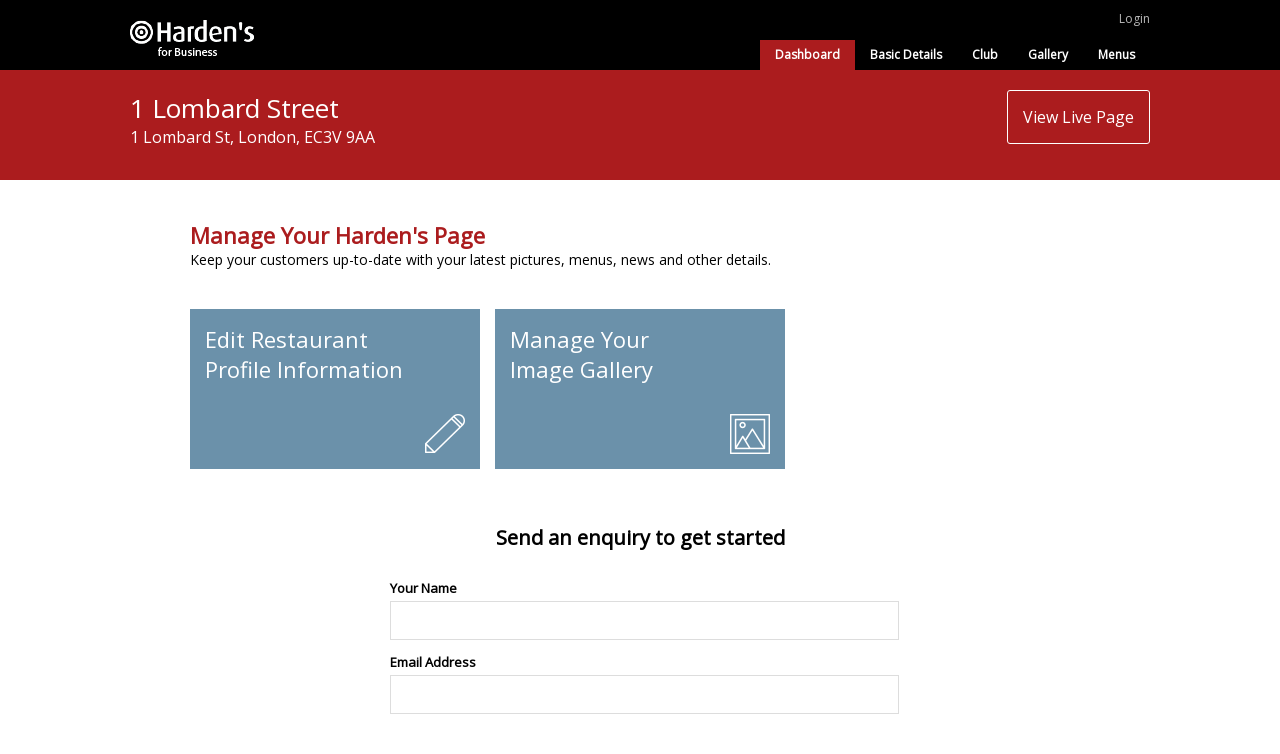

--- FILE ---
content_type: text/html; charset=UTF-8
request_url: https://www.hardens.com/business/restaurants/R2490/Dashboard.php
body_size: 15345
content:
<!doctype html>

<html lang="en">
<head>
	<meta charset="utf-8">
	
	<title>Harden's | Member Centre | Dashboard</title>
	<meta name="description" content="" />
	<meta name="keywords" content="" />
	
	<!-- css -->
<!--	<link rel="stylesheet" href="/css_new/bootstrap.min.css" />		-->
        <link rel="stylesheet" type="text/css" href="/css/hfb_css/styles.css?ver=160521">
	<link rel="stylesheet" type="text/css" href="/css/hfb_css/smoothness/jquery-ui-1.10.4.custom.css?v=1.0">
	
	<link rel="stylesheet" type="text/css" href="/css/hfb_css/tooltipster.css" />
	<link rel="stylesheet" type="text/css" href="/js/hfb_js/dataTables/jquery.dataTables.css">
	
	<!-- jquery and ui -->

	<script type="text/javascript" src="/js/hfb_js/jquery-1.10.2.min.js"></script>
	<script type="text/javascript" src="/js/hfb_js/jquery-ui-1.10.4.custom.min.js"></script>
	<!-- tooltipster -->
	<script type="text/javascript" src="/js/hfb_js/jquery.tooltipster.min.js"></script>
	
	<!-- tiny MCE -->
<!--        <script src="https://cloud.tinymce.com/stable/tinymce.min.js"></script>-->
<!--	<script src="//tinymce.cachefly.net/4.1/tinymce.min.js"></script>-->
<!--        <script src="https://cdn.tiny.cloud/1/yum89cmphc93v1q7hhgnizagcjloq0ftubskt8x53guuhprk/tinymce/5/tinymce.min.js" referrerpolicy="origin"></script>-->
        <script src="/js_jan/tinymce/tinymce.min.js"></script>
        
        <!-- sweet alert -->
	<script type="text/javascript" src="/js/hfb_js/sweetalert2.js"></script>

	<!-- custom scripts -->
	<script type="text/javascript" src="/js/hfb_js/scripts.js"></script>
	<script type="text/javascript" src="/js/hfb_js/dataTables/jquery.dataTables.js"></script>
	<script type="text/javascript" src="/js/hfb_js/dataTables/TableTools.min.js"></script>
  
    <!-- Load ScrollTo --><script type="text/javascript" src="/js/hfb_js/scrollTo.js"></script>
	
	<!-- font awesome-->
	<link href="//netdna.bootstrapcdn.com/font-awesome/4.1.0/css/font-awesome.css" rel="stylesheet">
	
	<!-- main font -->
	<link href='https://fonts.googleapis.com/css?family=Open+Sans' rel='stylesheet' type='text/css'>
	
	<meta name="robots" content="noindex, follow">
	
</head>
<body>
<div class="top_bar_wrapper ">
    <div class="bar center" style="position:relative;height:70px;">
        <img class="left t20" src="/images/general/hfb_logo.png" alt="logo" name="logo" />

        <div class="welcome right"><a href="/members/Login.php?page=http://www.hardens.com/business/restaurants/R2490/Dashboard.php">Login</a></div>
		
		
		
        <ul class="top_bar_menu right">
            <a href="/business/restaurants/R2490/Dashboard.php"><li>Dashboard</li></a>
    
            <a href="/cms/form-details.php?id=R2490"><li>Basic Details</li></a>
        
            <a href="/business/restaurants/R2490/Club.php"><li>Club</li></a>
            <a href="/business/restaurants/R2490/Gallery.php"><li>Gallery</li></a>
            <a href="/business/restaurants/R2490/Menus.php"><li>Menus</li></a>
<!-- 
            <a href="/business/restaurants/R2490/Booking-Grid-Manager.php"><li id="bm">Booking Manager</li></a>
 -->
		
        </ul>
		
		
    </div>
    <div class="search_cms" style="display:none;">
        <div class="container container-cms">
            <div class="row search-row relative">
                <input placeholder="Restaurant Name..." id="" type="text" name="search_cms" >
                <div id="suggestions-restaurants" class="suggestions-restaurants"></div>
            </div>
        </div>
    </div>
</div>

<style>
    .add-to-fcs{
        margin-right: 20px;
    }
    .bar{
        width: 1020px;
    }
    
    .fcs{
        color: white;
        padding:15px;
        border: 1px solid white;
        border-radius: 3px;
            
    }
    
    .closed-notice{
        font-size: 16px;
    }
    
    .li-left-align{
        text-align: left;
    }
    .li-no-hover:hover {
        background-color: transparent !important;
    } 
    .link-to-website{
        cursor: pointer;
    }
</style>

<div class="middle_bar_wrapper">
	<div class="bar center">
            
        <div class="wrapper left">
            <div id="rest_name" ><span class="link-to-website">1 Lombard Street</span><span class="closed-notice"></span></div>
        <div id="rest_address" >1 Lombard St, London, EC3V 9AA</div>
    </div>
		
    <a href="https://www.hardens.com/az/restaurants/london/ec3/1-lombard-street.htm" target="_blank"><div class="live_page right hover">View Live Page</div></a>
        </div>
</div>

<script type="text/javascript">
$(document).ready(function () 
{
    
    $('.link-to-website').click(function(){
        window.open('http://1lombardstreet.com', '_blank');
        return false;
    });    
    
	// add to fact checker system
	$('.fcs').click( function() 
        {
            var fcs_action = $("#fcs_action").val();
            
            var url= "";
            if (fcs_action === "ADD")
            {
                url= '/business/post/add_to_fact_checker_system.php';
            }
            else
            {
                url= '/business/post/remove_from_fact_checker_system.php';
            }
            
            var restId = 'R2490';
            $.ajax({
                type: 'POST',
                url: url,
                data: 'restId='+restId,
                success: function( html )
                {
                    var response = jQuery.parseJSON( html );
                    if (response.status === true)
                    {
                        swal('FCS',response.message);
                        if (fcs_action === "ADD")
                        {
                            $("#fcs_div").html("Del from FCS");
                            $("#fcs_action").val('DEL');
                        }
                        else
                        {
                            $("#fcs_div").html("Add to FCS");
                            $("#fcs_action").val('ADD');
                        }
                    }
                    else
                    {
                        swal('FCS','There was an issue saving the data');
                    }
                }
            });
	});

        // for select menu
	var booking_urls = [
			"Notifications.php",
			"Install-on-Site.php",
			"Help-Page.php",
			"Reports.php",
		]	
	var this_page = $(location).attr('pathname')  ;
	
		if( this_page.indexOf( booking_urls[0] ) != -1 || this_page.indexOf( booking_urls[1] ) != -1 || this_page.indexOf( booking_urls[2] ) != -1  || this_page.indexOf( booking_urls[3] ) != -1  ){
			$('#bm').addClass('top_bar_menu_selected');
		} else {	
			$('.top_bar_menu li').each( function() {

				if( this_page.indexOf("/cms/") >= 0 ) {
					if( $(this).parent().attr('href').indexOf("/cms/") >= 0 ) {
						$(this).addClass('top_bar_menu_selected');
					} else {
						$(this).removeClass('top_bar_menu_selected');
					}						
				} else {	
					if(  this_page.indexOf( $(this).parent().attr('href') ) != -1 )  {
						$(this).addClass('top_bar_menu_selected');
					} else {
						$(this).removeClass('top_bar_menu_selected');
					}
				}
				
			});
		}
	
});
</script>
<input type="hidden" id="fcs_action" name="fcs_action" value="DEL" />



<div class="admin_page center">
	<div class="top t40">
		<h2 class="red m0 f22">Manage Your Harden's Page</h2>
		<h6>Keep your customers up-to-date with your latest pictures, menus, news and other details.</h6>
		
		
	</div>
	
	<div class="boxes t40">
		<a href="/cms/form-details.php?id=R2490">
			<div class="box" id="box1">
				<div class="box_title">Edit Restaurant<br/>Profile Information</div>
				<img id="dashboard_img_box1" class="dashboard_img" src="images/profile.png">
				<div class="manage_btn" id="manage_box1">MANAGE</div>
				
			</div>	
		</a>
		<a href="Gallery.php">
			<div class="box" id="box2">
				<div class="box_title">Manage Your<br/>Image Gallery</div>
				<img id="dashboard_img_box2" class="dashboard_img" src="images/gallery.png">
				<div class="manage_btn" id="manage_box2">MANAGE</div>
			</div>	
		</a>
<!-- 
		<a href="Booking-Grid-Manager.php">
			<div class="box" id="box3">
				<div class="box_title">Booking<br/>Manager</div>
				<img id="dashboard_img_box3" class="dashboard_img" src="images/booking-manager.png">
				<div class="manage_btn" id="manage_box3">MANAGE</div>
			</div>
		</a>
 -->
	</div>
	
	
	<!--
	<div class="row center">
		<div class="text_center t40 f20 red">Need help with your marketing?</div>
	</div>
	
	
	<div class="boxes t30">
		<div class="text_box" id="text_box1">
			<div class="">Free marketing collateral</div>
			<ul class="box_ul">
				<li>Request stickers and certificates, and access web badges</li>
				<div class="divider_bar"></div>
				<li>Show your customers you are amongst the UK's most notable restaurants</li>
			</ul>
			
			<div class="comming_soon" >COMING SOON</div>
		</div>
		<div class="text_box" id="text_box2">
			<div class="">Targeted mail-shots</div>
			<ul class="box_ul">
				<li>Tailor a special offer aimed at local Harden's users</li>
				<div class="divider_bar"></div>
				<li>Put together a cost-effective campaign to target local diners</li>
			</ul>
			
			<div class="comming_soon" >COMING SOON</div>
			
		</div>	
		<div class="text_box" id="text_box3">
			<div class="">Marketing consultancy</div>
			<ul class="box_ul">
				<li>Are you considering boosting your efforts with professional advice?</li>
				<div class="divider_bar"></div>	
				<li>Let us introduce you to the best in the business</li>
			</ul>			
			<div class="comming_soon" >COMING SOON</div>
		</div>	
	</div>	
	<hr class="clearing" />
</div>-->
		
		<div class="clear"></div>
		
				
							
								<!-- who is tracking -->
								<script type="text/javascript">
									(function (n) {
										var u = window.location.href;
										var p = u.split("/")[0];
										var t = n.createElement("script"), i;
										t.type = "text/javascript";
										t.async = !0;
										t.src = p + "//dashboard.whoisvisiting.com/who.js";
										i = n.getElementsByTagName("script")[0];
										i.parentNode.insertBefore(t, i)
									})(document);

										var whoparam = whoparam || [];
										whoparam.push(["AcNo", "43e6203ae33d4d4eacc24e5db753bacc"]);
										whoparam.push(["SendHit", ""]
									);
								</script>						
														
								<div class="system_footer1" id='get_started'>
									<div class="system_footer_top">Send an enquiry to get started</div>
									
									
												<form  class="contact_form" name="contact" id="contact" action="/business/restaurants/R2490/Dashboard.php" method="post">

																		
													<div class="input_label">Your Name</div>
													<input class="input_white" type="text" name="Name" value="" >
													<div class='validation' id='Name_message'></div>
													

													<div class="input_label">Email Address</div>
													<input class="input_white" type="text" name="Mail_account_sender" value="" >	
													<div class='validation' id='Mail_account_sender_message'></div>							
												
													<div class="input_label">Telephone</div>
													<input class="input_white" type="text" name="tel_sender" value="" >	
													<div class='validation' id='tel_sender_message'></div>	
													
													<div class="input_label">Restaurant Name</div>
													<input class="input_white" type="text" name="rest_name" value="" >	
													<div class='validation' id='rest_name_message'></div>														

													<br/>

													<div >
														<img src="/captcha/get_captcha.php" alt="" id="captcha" />
														<img src="/captcha/refresh.jpg" width="25" alt="" id="refresh" style="padding-bottom:10px;"/>
													</div>
													<input class="input_white" name="code" type="text" id="code" placeholder="Enter above text to submit form">
													<div class="red"></div>
													<div class='validation' id='code_message'></div>
												
													
													<br/><br/>
													
													
													<div class="text_center"><div class="activate hover" id="send" >Send</div></div>
													<br/>
													<br/>
												</form>
									</div>
												
												
									
		
		
		



<div class="footer">
	<div class="center text_center">
		<div class="bold t30">Questions?</div>
		<div style="font-size:12px;">Contact Harden's on <span class="red">020 7839 4763</span> or <span class="red"><a href="mailto:support@hardens.com">support@hardens.com</a></span></div>
	</div>

</div>

<script type="text/javascript">
$(document).ready(function () {

	$('.box').mouseenter( function() {
		var box_num = $(this).attr('id');
		$('#manage_'+box_num).show();
		$('#dashboard_img_'+box_num).hide();
	});
	$('.box').mouseleave( function() {
		var box_num = $(this).attr('id');
		$('#manage_'+box_num).hide();
		$('#dashboard_img_'+box_num).show();
	});


	 // refresh captcha
	 $('img#refresh').click(function() {  
			
			change_captcha();
	 });
	 
	 function change_captcha()
	 {
	 	document.getElementById('captcha').src="/captcha/get_captcha.php?rnd=" + Math.random();
	 }


	
	$('#send').click( function() {
	
		// validation
		
		// get values			
		var name = $('input[name=Name]').val();
		var email = $('input[name=Mail_account_sender]').val();
		var rest_name = $('input[name=rest_name]').val();
		var tel = $('input[name=tel_sender]').val();
		var code = $('input[name=code]').val();


		// validate values
		var form_ok = true;
		
		if( email == '' || !validateEmail(email) ){
			val_message( 'Mail_account_sender' , 'Please check your email address' );
			form_ok = false;
		} 
		if( name == ''  ){
			val_message( 'Name' , 'Can\'t be blank' );
			form_ok = false;
		} 				
		if( rest_name == ''  ){
			val_message( 'rest_name' , 'Can\'t be blank' );
			form_ok = false;
		} 		
		if( tel == ''  ){
			val_message( 'tel_sender' , 'Can\'t be blank' );
			form_ok = false;
		} 	
		if( code == ''  ){
			val_message( 'code' , 'Can\'t be blank' );
			form_ok = false;
		} 		
		if( code.length != 5 ){
			val_message( 'code' , 'Must be 5 characters' );
			form_ok = false;
		} 					
		// submit form
		if( form_ok ) {		
		
			$('#contact').submit();
		
		}
	
	});
	
	$('input').focus( function() {
		var name = $(this).attr('name');		
		$('#'+name+'_message').hide( 'slide' );
		$('#'+name+'_message').html( '' );		
	});
	
function val_message( name, html ){
	$('#'+name+'_message').html( html );
	$('#'+name+'_message').show( 'slide' );
}	

// email function
function validateEmail( email ){
	var emailReg = new RegExp(/^(("[\w-\s]+")|([\w-]+(?:\.[\w-]+)*)|("[\w-\s]+")([\w-]+(?:\.[\w-]+)*))(@((?:[\w-]+\.)*\w[\w-]{0,66})\.([a-z]{2,6}(?:\.[a-z]{2})?)$)|(@\[?((25[0-5]\.|2[0-4][0-9]\.|1[0-9]{2}\.|[0-9]{1,2}\.))((25[0-5]|2[0-4][0-9]|1[0-9]{2}|[0-9]{1,2})\.){2}(25[0-5]|2[0-4][0-9]|1[0-9]{2}|[0-9]{1,2})\]?$)/i);
	var valid = emailReg.test(email);
	if(!valid) {
		return false;
	} else {
		return true;
	}
}		
	
});
</script>
<!-- google analytics -->
<script type="text/javascript">
  var _gaq = _gaq || [];
  _gaq.push(['_setAccount', 'UA-1065760-1']);
  _gaq.push(['_trackPageview']);
  (function() {
    var ga = document.createElement('script'); ga.type = 'text/javascript'; ga.async = true;
    ga.src = ('https:' == document.location.protocol ? 'https://' : 'http://') + 'stats.g.doubleclick.net/dc.js';
    var s = document.getElementsByTagName('script')[0]; s.parentNode.insertBefore(ga, s);
  })();
</script>


--- FILE ---
content_type: text/css
request_url: https://www.hardens.com/js/hfb_js/dataTables/jquery.dataTables.css
body_size: 5482
content:

/*
 * Table
 */
table.dataTable {
	margin: 0 auto;
	clear: both;
	width: 100%;
	padding-top:20px;
	padding-bottom:10px;
}


table {
  border-collapse: collapse;
  border-spacing: 0;
}

table.dataTable thead{
/*background-color: #0CB1DC;*/
background-color:white;
color:black;
font-size:14px!important;
font-weight:bold!important;
border-top:3px solid #C6C6C6;
border-bottom:1px solid #C6C6C6;
}

.dataTables_info, .dataTables_filter label, .dataTables_length label {
color:#7b7b7b;
}



table.dataTable thead th {
	padding: 3px 18px 3px 10px;
/*	border-bottom: 1px solid black; */
	
	cursor: pointer;
	*cursor: hand;
	height:50px;
	font-family: 'Muli', sans-serif;
		font-size:1.1em;
}
table.dataTable thead th{
text-align: left;
}
table.dataTable td, table.dataTable td p {
	text-align: center;
}

table.dataTable tfoot th {
	padding: 3px 18px 3px 10px;
	border-top: 1px solid black;
	font-weight: bold;

}

table.dataTable td {
padding-top:10px;	
padding-bottom:10px;
}

table.dataTable td, table.dataTable td p {
font-weight:normal !Important;
	font-family: 'Muli', sans-serif;
	color:#464646;
	font-size:12px;
}

table.dataTable td.center,
table.dataTable td.dataTables_empty {
	text-align: center;
}

table.dataTable tr.odd { background-color: white; }
table.dataTable tr.even { background-color:white; }

table.dataTable tr{
	border-bottom:1px solid #C6C6C6;
	font-family: 'Open Sans', sans-serif;
}





table.dataTable tr.odd td.sorting_1 { background-color: inherit; }
table.dataTable tr.odd td.sorting_2 { background-color: inherit; }
table.dataTable tr.odd td.sorting_3 { background-color: inherit; }
table.dataTable tr.even td.sorting_1 { background-color: inherit; }
table.dataTable tr.even td.sorting_2 { background-color: inherit; }
table.dataTable tr.even td.sorting_3 { background-color: inherit; }

.dataTables_length select{
	width:70px!important;
}
.dataTables_length{
	float:right!important;

}
.dataTables_filter label, .dataTables_length label{
	width:auto!important;
}
.dataTables_info, .dataTables_paginate{
	padding-top:10px;
	font-size:12px;
}
/*
 * Table wrapper
 */
.dataTables_wrapper {
	position: relative;
	clear: both;
	*zoom: 1;
	margin-top:10px;
	
	margin-bottom:30px;

	border-bottom: 1px solid #b2b2b2;
}


/*
 * Page length menu
 */
.dataTables_length {
	float: left;
}


/*
 * Filter
 */
.dataTables_filter {
	/*float: right;*/
	text-align: right;
}


/*
 * Table information
 */
.dataTables_info {
	clear: both;
	float: left;
}


/*
 * Pagination
 */
.dataTables_paginate {
	float: right;
	text-align: right;
}

/* Two button pagination - previous / next */
.paginate_disabled_previous,
.paginate_enabled_previous,
.paginate_disabled_next,
.paginate_enabled_next {
	height: 19px;
	float: left;
	cursor: pointer;
	*cursor: hand;
	color: #111 !important;
}
.paginate_disabled_previous:hover,
.paginate_enabled_previous:hover,
.paginate_disabled_next:hover,
.paginate_enabled_next:hover {
	text-decoration: none !important;
}
.paginate_disabled_previous:active,
.paginate_enabled_previous:active,
.paginate_disabled_next:active,
.paginate_enabled_next:active {
	outline: none;
}

.paginate_disabled_previous,
.paginate_disabled_next {
	color: #666 !important;
}
.paginate_disabled_previous,
.paginate_enabled_previous {
	padding-left: 23px;
}
.paginate_disabled_next,
.paginate_enabled_next {
/*	padding-right: 23px;  */
	margin-left: 10px;
}


#pub_widget_table_length {
margin-bottom:15px;
}

/*
.paginate_enabled_previous { background: url('../images/back_enabled.png') no-repeat top left; }
.paginate_enabled_previous:hover { background: url('../images/back_enabled_hover.png') no-repeat top left; }
.paginate_disabled_previous { background: url('../images/back_disabled.png') no-repeat top left; }

.paginate_enabled_next { background: url('../images/forward_enabled.png') no-repeat top right; }
.paginate_enabled_next:hover { background: url('../images/forward_enabled_hover.png') no-repeat top right; }
.paginate_disabled_next { background: url('../images/forward_disabled.png') no-repeat top right; }
*/


/* Full number pagination */
.paging_full_numbers {
	height: 22px;
	line-height: 22px;
}
.paging_full_numbers a:active {
	outline: none
}
.paging_full_numbers a:hover {
	text-decoration: none;
}

.paging_full_numbers a.paginate_button,
.paging_full_numbers a.paginate_active {
	border: 1px solid #aaa;
	-webkit-border-radius: 5px;
	-moz-border-radius: 5px;
	border-radius: 5px;
	padding: 2px 5px;
	margin: 0 3px;
	cursor: pointer;
	*cursor: hand;
	color: #333 !important;
}

.paging_full_numbers a.paginate_button {
	background-color: #ddd;
}

.paging_full_numbers a.paginate_button:hover {
	background-color: #ccc;
	text-decoration: none !important;
}

.paging_full_numbers a.paginate_active {
	background-color: #99B3FF;
}


/*
 * Processing indicator
 */
.dataTables_processing {
	position: absolute;
	top: 50%;
	left: 50%;
	width: 250px;
	height: 30px;
	margin-left: -125px;
	margin-top: -15px;
	padding: 14px 0 2px 0;
	border: 1px solid #ddd;
	text-align: center;
	color: #999;
	font-size: 14px;
	background-color: white;
}


/*
 * Sorting
 */
.sorting { background: url('../images/sort_both.png') no-repeat center right; }
.sorting_asc { background: url('../images/sort_asc.png') no-repeat center right; }
.sorting_desc { background: url('../images/sort_desc.png') no-repeat center right; }

.sorting_asc_disabled { background: url('../images/sort_asc_disabled.png') no-repeat center right; }
.sorting_desc_disabled { background: url('../images/sort_desc_disabled.png') no-repeat center right; }
 
table.dataTable thead th:active,
table.dataTable thead td:active {
	outline: none;
}


/*
 * Scrolling
 */
.dataTables_scroll {
	clear: both;
}

.dataTables_scrollBody {
	*margin-top: -1px;
	-webkit-overflow-scrolling: touch;
}

